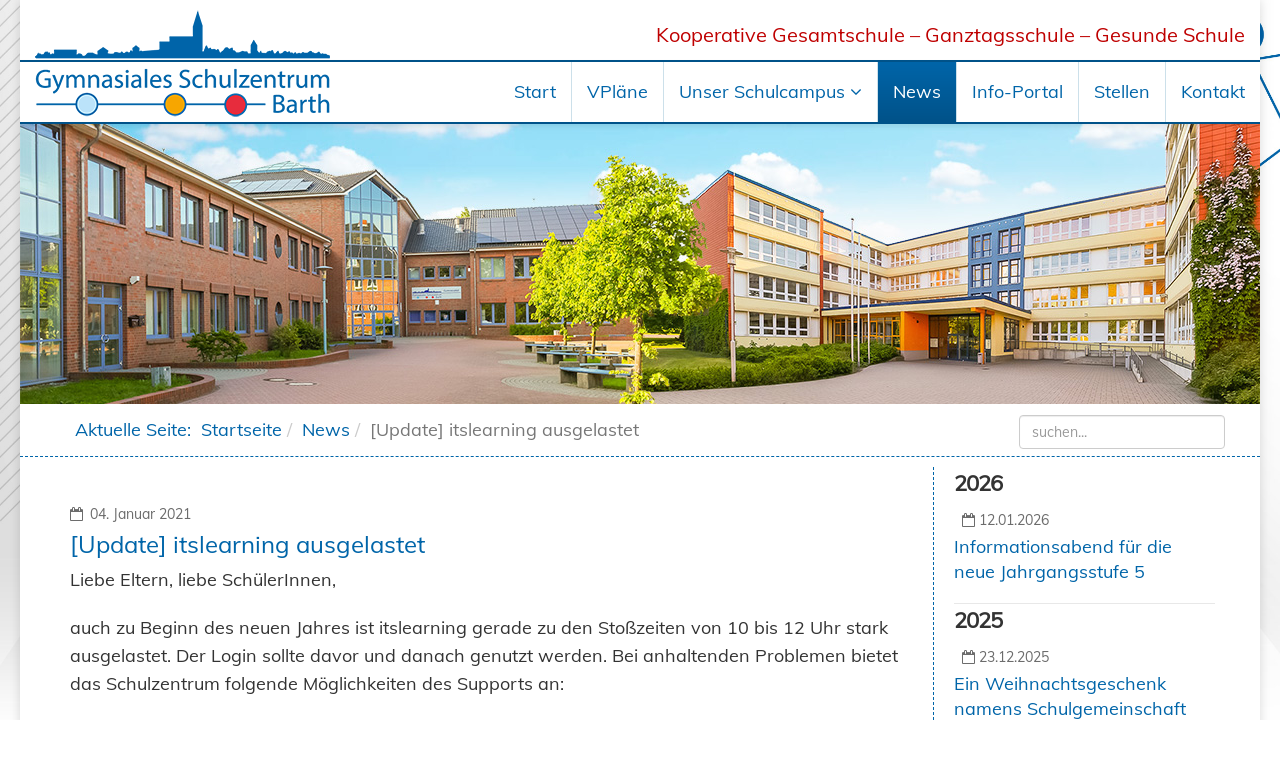

--- FILE ---
content_type: text/html; charset=utf-8
request_url: https://schule-barth.de/news/aktuell-itslearning-ausgelastet?cookie_c022d18f256bf07a754d1a9b224695a7=accepted
body_size: 60312
content:
<!DOCTYPE html>
<html xmlns="http://www.w3.org/1999/xhtml" xml:lang="de-de" lang="de-de" dir="ltr">
    <head>
        <meta http-equiv="X-UA-Compatible" content="IE=edge">
        <meta name="viewport" content="width=device-width, initial-scale=1">
                <!-- head -->
        <base href="https://schule-barth.de/news/aktuell-itslearning-ausgelastet" />
	<meta http-equiv="content-type" content="text/html; charset=utf-8" />
	<meta name="author" content="Administrator" />
	<meta name="generator" content="Joomla! - Open Source Content Management" />
	<title>Schulzentrum Barth - [Update] itslearning ausgelastet</title>
	<link href="/templates/schulzentrum-barth/images/favicon.ico" rel="shortcut icon" type="image/vnd.microsoft.icon" />
	<link href="/favicon.ico" rel="shortcut icon" type="image/vnd.microsoft.icon" />
	<link href="https://schule-barth.de/component/search/?cookie_c022d18f256bf07a754d1a9b224695a7=accepted&amp;Itemid=101&amp;layout=blog&amp;catid=8&amp;id=25&amp;format=opensearch" rel="search" title="Suchen Schulzentrum Barth" type="application/opensearchdescription+xml" />
	<link href="/plugins/system/jce/css/content.css?badb4208be409b1335b815dde676300e" rel="stylesheet" type="text/css" />
	<link href="/plugins/system/jcemediabox/css/jcemediabox.min.css?0072da39200af2a5f0dbaf1a155242cd" rel="stylesheet" type="text/css" />
	<link href="/templates/schulzentrum-barth/css/bootstrap.min.css" rel="stylesheet" type="text/css" />
	<link href="/templates/schulzentrum-barth/css/font-awesome.min.css" rel="stylesheet" type="text/css" />
	<link href="/templates/schulzentrum-barth/css/legacy.css" rel="stylesheet" type="text/css" />
	<link href="/templates/schulzentrum-barth/css/template.css" rel="stylesheet" type="text/css" />
	<link href="/templates/schulzentrum-barth/css/presets/preset1.css" rel="stylesheet" type="text/css" class="preset" />
	<link href="/templates/schulzentrum-barth/css/frontend-edit.css" rel="stylesheet" type="text/css" />
	<link href="https://schule-barth.de/plugins/system/jmggooglemapsdsgvo/assets/css/jmggooglemapsdsgvo.css" rel="stylesheet" type="text/css" />
	<style type="text/css">
body.site {background-image: url(/images/schulzentrum-HG.jpg);background-repeat: no-repeat;background-size: contain;background-attachment: fixed;background-position: 50% 0;}@media (min-width: 1400px) {
.container {
max-width: 1140px;
}
}
				.jmg-googlemaps-dsgvo-notification.position_4{
					width: 90%;
					height: 400px;
				}
				
	</style>
	<script src="/media/jui/js/jquery.min.js?2cc1ce9379e34975d1d558ed40739a02" type="text/javascript"></script>
	<script src="/media/jui/js/jquery-noconflict.js?2cc1ce9379e34975d1d558ed40739a02" type="text/javascript"></script>
	<script src="/media/jui/js/jquery-migrate.min.js?2cc1ce9379e34975d1d558ed40739a02" type="text/javascript"></script>
	<script src="/media/system/js/caption.js?2cc1ce9379e34975d1d558ed40739a02" type="text/javascript"></script>
	<script src="/plugins/system/jcemediabox/js/jcemediabox.min.js?d67233ea942db0e502a9d3ca48545fb9" type="text/javascript"></script>
	<script src="/templates/schulzentrum-barth/js/bootstrap.min.js" type="text/javascript"></script>
	<script src="/templates/schulzentrum-barth/js/jquery.sticky.js" type="text/javascript"></script>
	<script src="/templates/schulzentrum-barth/js/main.js" type="text/javascript"></script>
	<script src="/templates/schulzentrum-barth/js/frontend-edit.js" type="text/javascript"></script>
	<script type="text/javascript">
jQuery(window).on('load',  function() {
				new JCaption('img.caption');
			});jQuery(document).ready(function(){WfMediabox.init({"base":"\/","theme":"standard","width":"","height":"","lightbox":0,"shadowbox":0,"icons":1,"overlay":1,"overlay_opacity":0,"overlay_color":"","transition_speed":300,"close":2,"scrolling":"fixed","labels":{"close":"Schlie\u00dfen","next":"N\u00e4chstes","previous":"Vorheriges","cancel":"Abbrechen","numbers":"{{numbers}}","numbers_count":"{{current}} von {{total}}","download":"Download"}});});
var sp_preloader = '0';

var sp_gotop = '1';

var sp_offanimation = 'default';

	</script>
	<meta property="og:url" content="https://schule-barth.de/news/aktuell-itslearning-ausgelastet" />
	<meta property="og:type" content="article" />
	<meta property="og:title" content="[Update] itslearning ausgelastet" />
	<meta property="og:description" content="Liebe Eltern, liebe SchülerInnen, auch zu Beginn des neuen Jahres ist itslearning gerade zu den Stoßzeiten von 10 bis 12 Uhr stark ausgelastet. Der Login s..." />

        <script id="dfx" data-dfx-url="https://www.schule-barth.de/datefix/web" src="https://www.schule-barth.de/datefix/web/js/dfx_ajax.js"></script>
<link rel="apple-touch-icon" sizes="57x57" href="/apple-icon-57x57.png">
<link rel="apple-touch-icon" sizes="60x60" href="/apple-icon-60x60.png">
<link rel="apple-touch-icon" sizes="72x72" href="/apple-icon-72x72.png">
<link rel="apple-touch-icon" sizes="76x76" href="/apple-icon-76x76.png">
<link rel="apple-touch-icon" sizes="114x114" href="/apple-icon-114x114.png">
<link rel="apple-touch-icon" sizes="120x120" href="/apple-icon-120x120.png">
<link rel="apple-touch-icon" sizes="144x144" href="/apple-icon-144x144.png">
<link rel="apple-touch-icon" sizes="152x152" href="/apple-icon-152x152.png">
<link rel="apple-touch-icon" sizes="180x180" href="/apple-icon-180x180.png">
<link rel="icon" type="image/png" sizes="192x192"  href="/android-icon-192x192.png">
<link rel="icon" type="image/png" sizes="32x32" href="/favicon-32x32.png">
<link rel="icon" type="image/png" sizes="96x96" href="/favicon-96x96.png">
<link rel="icon" type="image/png" sizes="16x16" href="/favicon-16x16.png">
<link rel="manifest" href="/manifest.json">
<meta name="msapplication-TileColor" content="#ffffff">
<meta name="msapplication-TileImage" content="/ms-icon-144x144.png">
<meta name="theme-color" content="#ffffff">
    </head>

    <body class="site com-content view-article layout-blog no-task itemid-103 de-de ltr  news  sticky-header layout-boxed  news off-canvas-menu-init">

        <div class="body-wrapper">
            <div class="body-innerwrapper">
                <section id="sp-top-bar"><div class="container"><div class="row"><div id="sp-top1" class="col-lg-12 "><div class="sp-column "></div></div></div></div></section><section id="sp-logotop"><div class="container"><div class="row"><div id="sp-top3" class="col-8 col-md-4 col-lg-4 "><div class="sp-column "><div class="sp-module "><div class="sp-module-content">

<div class="custom"  >
	<p><a href="/" target="_self"><img src="/images/header-top3.png" alt="header top3" /></a></p></div>
</div></div></div></div><div id="sp-top2" class="col-4 col-md-8 col-lg-8 d-none d-md-block"><div class="sp-column "><div class="sp-module "><div class="sp-module-content">

<div class="custom"  >
	<h4 style="text-align: right;">Kooperative Gesamtschule – Ganztagsschule – Gesunde Schule</h4></div>
</div></div></div></div></div></div></section><header id="sp-header"><div class="container"><div class="row"><div id="sp-logo" class="col-8 col-md-3 col-lg-4 "><div class="sp-column "><div class="logo"><a href="/"><img class="sp-default-logo hidden-xs" src="/images/Logo-Gymn-Schulzentrum.png" alt="Schulzentrum Barth"><img class="sp-retina-logo hidden-xs" src="/images/Logo-Gymn-Schulzentrum-retina.png" alt="Schulzentrum Barth" width="295" height="57"><img class="sp-default-logo visible-xs" src="/images/Logo-Gymn-Schulzentrum.png" alt="Schulzentrum Barth"></a></div></div></div><div id="sp-menu" class="col-4 col-md-9 col-lg-8 "><div class="sp-column ">			<div class='sp-megamenu-wrapper'>
				<a id="offcanvas-toggler" href="#" aria-label="Helix3 Megamenu Options"><i class="fa fa-bars" aria-hidden="true" title="Helix3 Megamenu Options"></i></a>
				<ul class="sp-megamenu-parent menu-fade hidden-sm hidden-xs"><li class="sp-menu-item"><a  href="/"  >Start</a></li><li class="sp-menu-item"><a  href="/vplaene"  >VPläne</a></li><li class="sp-menu-item sp-has-child"><a  href="javascript:void(0);"  >Unser Schulcampus</a><div class="sp-dropdown sp-dropdown-main sp-menu-right" style="width: 240px;"><div class="sp-dropdown-inner"><ul class="sp-dropdown-items"><li class="sp-menu-item"><a  href="/unser-schulcampus/schulprofil"  >Unser Schulprofil</a></li><li class="sp-menu-item"><a  href="/unser-schulcampus/kollegium"  >Wer wir sind</a></li><li class="sp-menu-item"><a  href="/unser-schulcampus/schulsozialarbeit"  >Schulsozialarbeit</a></li><li class="sp-menu-item"><a  href="/unser-schulcampus/schulverein"  >Schulverein</a></li></ul></div></div></li><li class="sp-menu-item current-item active"><a  href="/news"  >News</a></li><li class="sp-menu-item"><a  href="/info-portal"  >Info-Portal</a></li><li class="sp-menu-item"><a  href="/stellen"  >Stellen</a></li><li class="sp-menu-item"><a  href="/kontakt"  >Kontakt</a></li></ul>			</div>
		</div></div></div></div></header><section id="sp-titelbild"><div class="container"><div class="row"><div id="sp-slider" class="col-lg-12 "><div class="sp-column "><div class="sp-module "><div class="sp-module-content">

<div class="custom"  >
	<p><img src="/images/Titelbild.jpg" alt="" /></p></div>
</div></div></div></div></div></div></section><section id="sp-breadcrumps"><div class="container"><div class="row"><div id="sp-breadcrumb" class="col-9 col-md-9 col-lg-9 "><div class="sp-column "><div class="sp-module "><div class="sp-module-content">
<ol class="breadcrumb">
	<span>Aktuelle Seite: &#160;</span><li><a href="/" class="pathway">Startseite</a></li><li><a href="/news" class="pathway">News</a></li><li class="active">[Update] itslearning ausgelastet</li></ol>
</div></div></div></div><div id="sp-search" class="col-3 col-md-3 col-lg-3 "><div class="sp-column "><div class="sp-module "><div class="sp-module-content"><div class="search">
	<form action="/news" method="post">
		<input name="searchword" id="mod-search-searchword" maxlength="200"  class="inputbox search-query" type="text" size="0" placeholder="suchen..." />		<input type="hidden" name="task" value="search" />
		<input type="hidden" name="option" value="com_search" />
		<input type="hidden" name="Itemid" value="101" />
	</form>
</div>
</div></div></div></div></div></div></section><section id="sp-seitentitel"><div class="row"><div id="sp-title" class="col-lg-12 "><div class="sp-column "></div></div></div></section><section id="sp-main-body"><div class="container"><div class="row"><div id="sp-component" class="col-lg-9 "><div class="sp-column "><div id="system-message-container">
	</div>
<article class="item item-page item-featured" itemscope itemtype="http://schema.org/Article">
	<meta itemprop="inLanguage" content="de-DE" />
	
	

	<div class="entry-header">
		
						<dl class="article-info">

		
			<dt class="article-info-term"></dt>	
				
			
			
			
			
							<dd class="published">
	<i class="fa fa-calendar-o"></i>
	<time datetime="2021-01-04T09:41:38+00:00" itemprop="datePublished" data-toggle="tooltip" title="Veröffentlichungsdatum">
		04. Januar 2021	</time>
</dd>			
		
					
			
					
		

	</dl>
		
					<h2 itemprop="name">
									[Update] itslearning ausgelastet							</h2>
												</div>

					
	
	
				
	
			<div itemprop="articleBody">
		<p>Liebe Eltern, liebe SchülerInnen,</p>
<p>auch zu Beginn des neuen Jahres ist itslearning gerade zu den Stoßzeiten von 10 bis 12 Uhr stark ausgelastet. Der Login sollte davor und danach genutzt werden. Bei anhaltenden Problemen bietet das Schulzentrum folgende Möglichkeiten des Supports an:</p>
<h4>SchülerInnen des Regionalschulteils:</h4>
<ul>
<li>Hilfe per E-Mail über <span id="cloak131f2cb5dd7aadfda96452ece4690f5e">Diese E-Mail-Adresse ist vor Spambots geschützt! Zur Anzeige muss JavaScript eingeschaltet sein!</span><script type='text/javascript'>
				document.getElementById('cloak131f2cb5dd7aadfda96452ece4690f5e').innerHTML = '';
				var prefix = '&#109;a' + 'i&#108;' + '&#116;o';
				var path = 'hr' + 'ef' + '=';
				var addy131f2cb5dd7aadfda96452ece4690f5e = 'sch&#117;l&#101;.kb' + '&#64;';
				addy131f2cb5dd7aadfda96452ece4690f5e = addy131f2cb5dd7aadfda96452ece4690f5e + 'w&#101;b' + '&#46;' + 'd&#101;';
				var addy_text131f2cb5dd7aadfda96452ece4690f5e = 'sch&#117;l&#101;.kb' + '&#64;' + 'w&#101;b' + '&#46;' + 'd&#101;';document.getElementById('cloak131f2cb5dd7aadfda96452ece4690f5e').innerHTML += '<a ' + path + '\'' + prefix + ':' + addy131f2cb5dd7aadfda96452ece4690f5e + '\' target="_blank">'+addy_text131f2cb5dd7aadfda96452ece4690f5e+'<\/a>';
		</script> (Das Problem bitte möglichst genau beschreiben.)</li>
</ul>
<h4>SchülerInnen des Gymnasialschulteils:</h4>
<ul>
<li>Hilfe per E-Mail über <span id="cloak6cbc70e3f37b1cc8222fca4d6eced2cf">Diese E-Mail-Adresse ist vor Spambots geschützt! Zur Anzeige muss JavaScript eingeschaltet sein!</span><script type='text/javascript'>
				document.getElementById('cloak6cbc70e3f37b1cc8222fca4d6eced2cf').innerHTML = '';
				var prefix = '&#109;a' + 'i&#108;' + '&#116;o';
				var path = 'hr' + 'ef' + '=';
				var addy6cbc70e3f37b1cc8222fca4d6eced2cf = '&#105;tsl&#101;&#97;rn&#105;ng-gym' + '&#64;';
				addy6cbc70e3f37b1cc8222fca4d6eced2cf = addy6cbc70e3f37b1cc8222fca4d6eced2cf + 'gmx' + '&#46;' + 'd&#101;';
				var addy_text6cbc70e3f37b1cc8222fca4d6eced2cf = '&#105;tsl&#101;&#97;rn&#105;ng-gym' + '&#64;' + 'gmx' + '&#46;' + 'd&#101;';document.getElementById('cloak6cbc70e3f37b1cc8222fca4d6eced2cf').innerHTML += '<a ' + path + '\'' + prefix + ':' + addy6cbc70e3f37b1cc8222fca4d6eced2cf + '\' target="_blank">'+addy_text6cbc70e3f37b1cc8222fca4d6eced2cf+'<\/a>';
		</script> (Das Problem bitte möglichst genau beschreiben.)</li>
</ul>
<p>&nbsp;</p>
<hr />
<p>&nbsp;</p>
<p>Original vom 16.12.2020:</p>
<p>Liebe Eltern, liebe SchülerInnen,</p>
<p>da seit Montag in ganz Deutschland ein rasanter Anstieg von Distanz-Unterricht stattfindet, sind die Server von itslearning besonders in den Vormittagsstunden sehr stark ausgelastet. Aufgrund dieser Überbelastung können plötzlich manche SchülerInnen nicht mehr auf ihr Konto zugreifen und die Administratoren können teilweise keine Passwörter ändern.</p>
<p>Der Login sollte bitte in den Nachmittags- oder Abendstunden noch einmal ausprobiert werden. Die bereits funktionierenden Passwörter funktionieren auch weiterhin!</p>	</div>

	
	
				
	
	
			<div class="article-footer-wrap">
			<div class="article-footer-top">
								













			</div>
					</div>
	
</article>
</div></div><div id="sp-right" class="col-lg-3 "><div class="sp-column class2"><div class="sp-module  news"><div class="sp-module-content"><ul class="category-module news mod-list">
					<li>
			<div class="mod-articles-category-group">2026</div>
			<ul>
									<li>
					
												<span class="mod-articles-category-date">12.01.2026</span>
												
													<a class="mod-articles-category-title " href="/news/informationsabend-fuer-die-neue-jgs-5">
								Informationsabend für die neue Jahrgangsstufe 5							</a>
						
						
						
						
						
						
											</li>
							</ul>
		</li>
				<li>
			<div class="mod-articles-category-group">2025</div>
			<ul>
									<li>
					
												<span class="mod-articles-category-date">23.12.2025</span>
												
													<a class="mod-articles-category-title " href="/news/ein-weihnachtsgeschenk-namens-schulgemeinschaft">
								Ein Weihnachtsgeschenk namens Schulgemeinschaft							</a>
						
						
						
						
						
						
											</li>
									<li>
					
												<span class="mod-articles-category-date">06.09.2025</span>
												
													<a class="mod-articles-category-title " href="/news/belehrungen">
								Belehrungen							</a>
						
						
						
						
						
						
											</li>
									<li>
					
												<span class="mod-articles-category-date">05.09.2025</span>
												
													<a class="mod-articles-category-title " href="/news/1-schultag-am-schulzentrum-3">
								1. Schultag am Schulzentrum							</a>
						
						
						
						
						
						
											</li>
									<li>
					
												<span class="mod-articles-category-date">30.07.2025</span>
												
													<a class="mod-articles-category-title " href="/news/unterlagen-und-belehrungen-fuer-die-jgs-7-gym">
								Unterlagen für die neue JGS 7 [Gym]							</a>
						
						
						
						
						
						
											</li>
									<li>
					
												<span class="mod-articles-category-date">20.07.2025</span>
												
													<a class="mod-articles-category-title " href="/news/big-challenge-am-reg-teil">
								Big Challenge am Reg-Teil							</a>
						
						
						
						
						
						
											</li>
									<li>
					
												<span class="mod-articles-category-date">19.07.2025</span>
												
													<a class="mod-articles-category-title " href="/news/elternversammlung-der-neuen-5-klassen">
								Elternversammlung der neuen 5. Klassen							</a>
						
						
						
						
						
						
											</li>
									<li>
					
												<span class="mod-articles-category-date">03.07.2025</span>
												
													<a class="mod-articles-category-title " href="/news/verkuerzter-unterricht-vom-07-bis-09-07-reg">
								verkürzter Unterricht vom 07. bis 09.07. [Reg]							</a>
						
						
						
						
						
						
											</li>
									<li>
					
												<span class="mod-articles-category-date">09.05.2025</span>
												
													<a class="mod-articles-category-title " href="/news/der-zahnarzt-kommt-reg">
								Update: Der Zahnarzt kommt [Reg]							</a>
						
						
						
						
						
						
											</li>
									<li>
					
												<span class="mod-articles-category-date">04.04.2025</span>
												
													<a class="mod-articles-category-title " href="/news/aenderungen-im-busverkehr-09-04-11-04">
								Änderungen im Busverkehr 09.04.-11.04.							</a>
						
						
						
						
						
						
											</li>
									<li>
					
												<span class="mod-articles-category-date">30.03.2025</span>
												
													<a class="mod-articles-category-title " href="/news/leichte-bus-fahrplanaenderungen-ab-01-04">
								leichte Bus-Fahrplanänderungen ab 01.04.							</a>
						
						
						
						
						
						
											</li>
									<li>
					
												<span class="mod-articles-category-date">24.03.2025</span>
												
													<a class="mod-articles-category-title " href="/news/information-des-ministeriums">
								Information des Ministeriums							</a>
						
						
						
						
						
						
											</li>
									<li>
					
												<span class="mod-articles-category-date">12.03.2025</span>
												
													<a class="mod-articles-category-title " href="/news/busstreiks-am-13-14-17-18-und-19-03">
								Busstreiks am 13.,14., 17., 18. und 19. März							</a>
						
						
						
						
						
						
											</li>
									<li>
					
												<span class="mod-articles-category-date">06.03.2025</span>
												
													<a class="mod-articles-category-title " href="/news/busfahrkarte-fuer-das-sj-25-26">
								Busfahrkarte für das SJ 25/26							</a>
						
						
						
						
						
						
											</li>
									<li>
					
												<span class="mod-articles-category-date">28.02.2025</span>
												
													<a class="mod-articles-category-title " href="/news/busstreik-am-montag-03-03">
								Busstreik am Montag 03.03.25 [Update]							</a>
						
						
						
						
						
						
											</li>
									<li>
					
												<span class="mod-articles-category-date">29.01.2025</span>
												
													<a class="mod-articles-category-title " href="/news/gym-anmeldung-fuer-die-neue-jgs-7">
								[Gym] Anmeldung für die neue JGS 7							</a>
						
						
						
						
						
						
											</li>
									<li>
					
												<span class="mod-articles-category-date">26.01.2025</span>
												
													<a class="mod-articles-category-title " href="/news/vertretungsplan-fuer-montag-27-01">
								Vertretungsplan für Montag 27.01.							</a>
						
						
						
						
						
						
											</li>
							</ul>
		</li>
				<li>
			<div class="mod-articles-category-group">2024</div>
			<ul>
									<li>
					
												<span class="mod-articles-category-date">17.12.2024</span>
												
													<a class="mod-articles-category-title " href="/news/scharlach-am-regionalschulteil2">
								Scharlach am Regionalschulteil							</a>
						
						
						
						
						
						
											</li>
									<li>
					
												<span class="mod-articles-category-date">26.11.2024</span>
												
													<a class="mod-articles-category-title " href="/news/klausurtagung-am-03-12-2024">
								Klausurtagung am 03.12.2024							</a>
						
						
						
						
						
						
											</li>
									<li>
					
												<span class="mod-articles-category-date">24.11.2024</span>
												
													<a class="mod-articles-category-title " href="/news/adventsmarkt-am-29-11">
								Adventsmarkt am 29.11.							</a>
						
						
						
						
						
						
											</li>
									<li>
					
												<span class="mod-articles-category-date">19.11.2024</span>
												
													<a class="mod-articles-category-title " href="/news/tag-der-offenen-tuer-am-gym-teil-22-11">
								Tag der offenen Tür am Gymnasialteil (22.11.)							</a>
						
						
						
						
						
						
											</li>
									<li>
					
												<span class="mod-articles-category-date">06.11.2024</span>
												
													<a class="mod-articles-category-title " href="/news/gym-verkehrssituation-am-08-11-am-gymnasialteil">
								[Gym] Verkehrssituation am 08.11. am Gymnasialteil							</a>
						
						
						
						
						
						
											</li>
									<li>
					
												<span class="mod-articles-category-date">21.09.2024</span>
												
													<a class="mod-articles-category-title " href="/news/veraenderter-busverkehr-ab-23-09">
								Veränderter Busverkehr ab 23.09.							</a>
						
						
						
						
						
						
											</li>
									<li>
					
												<span class="mod-articles-category-date">06.09.2024</span>
												
													<a class="mod-articles-category-title " href="/news/ausgabe-der-busausweise-schuelernetzkarten">
								Ausgabe der Busausweise (Schülernetzkarten)							</a>
						
						
						
						
						
						
											</li>
									<li>
					
												<span class="mod-articles-category-date">30.08.2024</span>
												
													<a class="mod-articles-category-title " href="/news/1-schultag-am-schulzentrum-2">
								1. Schultag am Schulzentrum							</a>
						
						
						
						
						
						
											</li>
									<li>
					
												<span class="mod-articles-category-date">25.07.2024</span>
												
													<a class="mod-articles-category-title " href="/news/informationsbroschuere-jgs-5-2">
								Informationsbroschüre für die JGS 5							</a>
						
						
						
						
						
						
											</li>
									<li>
					
												<span class="mod-articles-category-date">08.07.2024</span>
												
													<a class="mod-articles-category-title " href="/news/ev-der-neuen-5-klassen-am-16-07-24-reg">
								Elternversammlung der neuen 5. Klassen am 16.07.24 [Reg]							</a>
						
						
						
						
						
						
											</li>
									<li>
					
												<span class="mod-articles-category-date">01.07.2024</span>
												
													<a class="mod-articles-category-title " href="/news/verkuerzter-unterricht-am-04-05-07-reg">
								verkürzter Unterricht am 04./05.07. [Reg]							</a>
						
						
						
						
						
						
											</li>
									<li>
					
												<span class="mod-articles-category-date">22.04.2024</span>
												
													<a class="mod-articles-category-title " href="/news/digitaler-elternabend-zur-ausbildungsplatz-suche-am-2-mai">
								Digitaler Elternabend zur Ausbildungsplatzsuche am 2. Mai							</a>
						
						
						
						
						
						
											</li>
									<li>
					
												<span class="mod-articles-category-date">28.02.2024</span>
												
													<a class="mod-articles-category-title " href="/news/ganztaegige-warnstreiks-oepnv-am-01-03-24">
								Ganztägige Warnstreiks ÖPNV am 01.03.24							</a>
						
						
						
						
						
						
											</li>
									<li>
					
												<span class="mod-articles-category-date">19.02.2024</span>
												
													<a class="mod-articles-category-title " href="/news/warnstreiks-im-oepnv">
								Warnstreiks im ÖPNV							</a>
						
						
						
						
						
						
											</li>
									<li>
					
												<span class="mod-articles-category-date">31.01.2024</span>
												
													<a class="mod-articles-category-title " href="/news/gym-aufnahme-in-die-neue-jgs-7">
								[Gym] Aufnahme in die neue JGS 7 - Update							</a>
						
						
						
						
						
						
											</li>
									<li>
					
												<span class="mod-articles-category-date">31.01.2024</span>
												
													<a class="mod-articles-category-title " href="/news/arbeitskampfmassnahmen-im-oepnv-am-02-02">
								Arbeitskampfmaßnahmen im ÖPNV am 02.02.24							</a>
						
						
						
						
						
						
											</li>
									<li>
					
												<span class="mod-articles-category-date">10.01.2024</span>
												
													<a class="mod-articles-category-title " href="/news/tag-der-offenen-tuer-am-25-01-gym">
								[Gym] Tag der offenen Tür am 25.01.							</a>
						
						
						
						
						
						
											</li>
									<li>
					
												<span class="mod-articles-category-date">05.01.2024</span>
												
													<a class="mod-articles-category-title " href="/news/schulbetrieb-waehrend-der-bauernproteste">
								Schulbetrieb während der Bauernproteste							</a>
						
						
						
						
						
						
											</li>
							</ul>
		</li>
				<li>
			<div class="mod-articles-category-group">2023</div>
			<ul>
									<li>
					
												<span class="mod-articles-category-date">24.12.2023</span>
												
													<a class="mod-articles-category-title " href="/news/weihnachten-2023">
								Wir wünschen...							</a>
						
						
						
						
						
						
											</li>
									<li>
					
												<span class="mod-articles-category-date">16.12.2023</span>
												
													<a class="mod-articles-category-title " href="/news/die-vvr-informiert-2">
								Die VVR informiert							</a>
						
						
						
						
						
						
											</li>
									<li>
					
												<span class="mod-articles-category-date">03.12.2023</span>
												
													<a class="mod-articles-category-title " href="/news/unterstuetzung-beim-itslearning-login">
								Hilfe beim itslearning-Login [Update: 03.12.23] 							</a>
						
						
						
						
						
						
											</li>
									<li>
					
												<span class="mod-articles-category-date">21.11.2023</span>
												
													<a class="mod-articles-category-title " href="/news/scharlach-am-regionalschulteil">
								Scharlach am Regionalschulteil							</a>
						
						
						
						
						
						
											</li>
									<li>
					
												<span class="mod-articles-category-date">01.11.2023</span>
												
													<a class="mod-articles-category-title " href="/news/die-vvr-informiert">
								Die VVR informiert							</a>
						
						
						
						
						
						
											</li>
									<li>
					
												<span class="mod-articles-category-date">21.09.2023</span>
												
													<a class="mod-articles-category-title " href="/news/eine-starke-mannschaftsleistung-beim-fussballturnier-in-prohn">
								Starke Mannschaftsleistung beim Fußballturnier in Prohn							</a>
						
						
						
						
						
						
											</li>
									<li>
					
												<span class="mod-articles-category-date">28.08.2023</span>
												
													<a class="mod-articles-category-title " href="/news/neu-das-freiwillige-10-schuljahr">
								Neu: Das freiwillige 10. Schuljahr							</a>
						
						
						
						
						
						
											</li>
									<li>
					
												<span class="mod-articles-category-date">27.08.2023</span>
												
													<a class="mod-articles-category-title " href="/news/1-schultag-am-schulzentrum">
								Schulanfang am Schulzentrum							</a>
						
						
						
						
						
						
											</li>
									<li>
					
												<span class="mod-articles-category-date">26.07.2023</span>
												
													<a class="mod-articles-category-title " href="/news/projektfahrt-nach-paris">
								Projektfahrt nach Paris							</a>
						
						
						
						
						
						
											</li>
									<li>
					
												<span class="mod-articles-category-date">26.07.2023</span>
												
													<a class="mod-articles-category-title " href="/news/einmal-london-und-zurueck">
								Einmal London und zurück							</a>
						
						
						
						
						
						
											</li>
									<li>
					
												<span class="mod-articles-category-date">26.07.2023</span>
												
													<a class="mod-articles-category-title " href="/news/das-schulzentrum-gewinnt-beim-bundesfremdsprachenwettbewerb">
								Das Schulzentrum gewinnt beim Bundesfremdsprachenwettbewerb!							</a>
						
						
						
						
						
						
											</li>
									<li>
					
												<span class="mod-articles-category-date">13.07.2023</span>
												
													<a class="mod-articles-category-title " href="/news/informationsbroschuere-jgs-5">
								Informationsbroschüre [JGS 5]							</a>
						
						
						
						
						
						
											</li>
									<li>
					
												<span class="mod-articles-category-date">16.06.2023</span>
												
													<a class="mod-articles-category-title " href="/news/reg-unterricht-vom-21-bis-23-06">
								[Reg] Unterricht vom 21. bis 23.06.							</a>
						
						
						
						
						
						
											</li>
									<li>
					
												<span class="mod-articles-category-date">12.06.2023</span>
												
													<a class="mod-articles-category-title " href="/news/elternversammlung-fuer-die-neuen-5er-reg">
								Elternversammlung für die neuen 5er							</a>
						
						
						
						
						
						
											</li>
									<li>
					
												<span class="mod-articles-category-date">02.05.2023</span>
												
													<a class="mod-articles-category-title " href="/news/scharlach-am-gymnasialteil">
								Scharlach am Gymnasialteil							</a>
						
						
						
						
						
						
											</li>
									<li>
					
												<span class="mod-articles-category-date">25.04.2023</span>
												
													<a class="mod-articles-category-title " href="/news/geaenderter-busverkehr-auf-der-b105">
								Geänderter Busverkehr auf der B105							</a>
						
						
						
						
						
						
											</li>
									<li>
					
												<span class="mod-articles-category-date">10.03.2023</span>
												
													<a class="mod-articles-category-title " href="/news/buslinie-208-211-und-214">
								Buslinie 208, 211 und 214							</a>
						
						
						
						
						
						
											</li>
									<li>
					
												<span class="mod-articles-category-date">17.01.2023</span>
												
													<a class="mod-articles-category-title " href="/news/aufnahme-in-die-jahrgangsstufe-7-des-gymnasialen-bildungsganges">
								Aufnahme in die Jahrgangsstufe 7 des gymnasialen Bildungsganges							</a>
						
						
						
						
						
						
											</li>
									<li>
					
												<span class="mod-articles-category-date">04.01.2023</span>
												
													<a class="mod-articles-category-title " href="/news/einladung-zum-tag-der-offenen-tuer-gym">
								Einladung zum Tag der offenen Tür [Gym]							</a>
						
						
						
						
						
						
											</li>
							</ul>
		</li>
				<li>
			<div class="mod-articles-category-group">2022</div>
			<ul>
									<li>
					
												<span class="mod-articles-category-date">14.12.2022</span>
												
													<a class="mod-articles-category-title " href="/news/weihnachtssingen-2022">
								Weihnachtssingen 2022							</a>
						
						
						
						
						
						
											</li>
									<li>
					
												<span class="mod-articles-category-date">30.09.2022</span>
												
													<a class="mod-articles-category-title " href="/news/informationen-zur-schuelerbefoerderung">
								Informationen zur Schülerbeförderung							</a>
						
						
						
						
						
						
											</li>
									<li>
					
												<span class="mod-articles-category-date">26.09.2022</span>
												
													<a class="mod-articles-category-title " href="/news/achtung-fahrplanaenderung-der-buslinie-214">
								!Achtung! Fahrplanänderung der Buslinie 214							</a>
						
						
						
						
						
						
											</li>
									<li>
					
												<span class="mod-articles-category-date">15.09.2022</span>
												
													<a class="mod-articles-category-title " href="/news/elterninformation-zur-preiserhoehung-des-mittagessens">
								Elterninformation zur Preiserhöhung des Mittagessens							</a>
						
						
						
						
						
						
											</li>
									<li>
					
												<span class="mod-articles-category-date">24.08.2022</span>
												
													<a class="mod-articles-category-title " href="/news/anmeldung-zur-mittagessensversorgung-am-gymnasialteil">
								Anmeldung zur Mittagessensversorgung am Gymnasialteil							</a>
						
						
						
						
						
						
											</li>
									<li>
					
												<span class="mod-articles-category-date">04.07.2022</span>
												
													<a class="mod-articles-category-title " href="/news/informationen-an-die-neue-klasse-5">
								Informationen an die neue Klasse 5							</a>
						
						
						
						
						
						
											</li>
									<li>
					
												<span class="mod-articles-category-date">22.06.2022</span>
												
													<a class="mod-articles-category-title " href="/news/aktuelle-impfempfehlung-der-stiko">
								Aktuelle Impfempfehlung der STIKO							</a>
						
						
						
						
						
						
											</li>
									<li>
					
												<span class="mod-articles-category-date">12.06.2022</span>
												
													<a class="mod-articles-category-title " href="/news/schuelertickets-der-vvr-werden-zu-9-euro-tickets">
								Schülertickets der VVR werden zu 9-Euro-Tickets							</a>
						
						
						
						
						
						
											</li>
									<li>
					
												<span class="mod-articles-category-date">02.04.2022</span>
												
													<a class="mod-articles-category-title " href="/news/pausenregelung-ab-montag-04-04-22-regs">
								Pausenregelung ab Montag 04.04.22 [RegS]							</a>
						
						
						
						
						
						
											</li>
									<li>
					
												<span class="mod-articles-category-date">20.03.2022</span>
												
													<a class="mod-articles-category-title " href="/news/vorgehensweise-zur-schulaufnahme-ukrainischer-schueler-innen">
								Vorgehensweise zur Schulaufnahme ukrainischer Schüler*innen							</a>
						
						
						
						
						
						
											</li>
									<li>
					
												<span class="mod-articles-category-date">06.03.2022</span>
												
													<a class="mod-articles-category-title " href="/news/befreiung-der-maskenpflicht-im-unterricht">
								Befreiung der Maskenpflicht im Unterricht							</a>
						
						
						
						
						
						
											</li>
									<li>
					
												<span class="mod-articles-category-date">20.02.2022</span>
												
													<a class="mod-articles-category-title " href="/news/update-des-info-portals">
								Update des Info-Portals							</a>
						
						
						
						
						
						
											</li>
									<li>
					
												<span class="mod-articles-category-date">17.02.2022</span>
												
													<a class="mod-articles-category-title " href="/news/weiterer-impftermin-fuer-freiwillig-gemeldete-schuelerinnen-und-schueler-an-der-kgs-barth">
								Weiterer Impftermin für freiwillig gemeldete Schülerinnen und Schüler an der KGS Barth							</a>
						
						
						
						
						
						
											</li>
									<li>
					
												<span class="mod-articles-category-date">03.02.2022</span>
												
													<a class="mod-articles-category-title " href="/news/reise-formular-fuer-den-14-02-22">
								Reise-Formular ab dem 14.02.22							</a>
						
						
						
						
						
						
											</li>
									<li>
					
												<span class="mod-articles-category-date">09.01.2022</span>
												
													<a class="mod-articles-category-title " href="/news/finale-des-bundescups-spielend-russisch-lernen">
								Finale des Bundescups „Spielend Russisch lernen“							</a>
						
						
						
						
						
						
											</li>
									<li>
					
												<span class="mod-articles-category-date">07.01.2022</span>
												
													<a class="mod-articles-category-title " href="/news/bildung-der-neuen-jahrgangsstufe-5">
								Bildung der neuen Jahrgangsstufe 5							</a>
						
						
						
						
						
						
											</li>
									<li>
					
												<span class="mod-articles-category-date">06.01.2022</span>
												
													<a class="mod-articles-category-title " href="/news/aufnahme-in-die-jahrgangsstufe-sieben-des-gymnasialen-bildungsganges">
								Aufnahme in die Jahrgangsstufe 7 des gymnasialen Bildungsganges							</a>
						
						
						
						
						
						
											</li>
							</ul>
		</li>
				<li>
			<div class="mod-articles-category-group">2021</div>
			<ul>
									<li>
					
												<span class="mod-articles-category-date">18.11.2021</span>
												
													<a class="mod-articles-category-title " href="/news/vertretungsplaene-ueber-itslearning">
								Vertretungspläne über itslearning							</a>
						
						
						
						
						
						
											</li>
									<li>
					
												<span class="mod-articles-category-date">27.10.2021</span>
												
													<a class="mod-articles-category-title " href="/news/wichtige-informationen-zur-testung-in-der-haeuslichkeit">
								!Wichtige Informationen zur Testung in der Häuslichkeit!							</a>
						
						
						
						
						
						
											</li>
									<li>
					
												<span class="mod-articles-category-date">26.10.2021</span>
												
													<a class="mod-articles-category-title " href="/news/kostenlose-schuelerbefoerderung-testphase-der-vvr-01-11-2021-bis-30-11-2021">
								Kostenlose Schülerbeförderung - Testphase der VVR (01.11.2021 bis 30.11.2021)							</a>
						
						
						
						
						
						
											</li>
									<li>
					
												<span class="mod-articles-category-date">22.10.2021</span>
												
													<a class="mod-articles-category-title " href="/news/testungen-ab-25-10-2021">
								Testungen ab 25.10.2021							</a>
						
						
						
						
						
						
											</li>
									<li>
					
												<span class="mod-articles-category-date">12.10.2021</span>
												
													<a class="mod-articles-category-title " href="/news/wichtige-information-fuer-die-eltern-am-regionalschulteil-2">
								!Wichtige Information für die Eltern am Regionalschulteil!							</a>
						
						
						
						
						
						
											</li>
									<li>
					
												<span class="mod-articles-category-date">07.10.2021</span>
												
													<a class="mod-articles-category-title " href="/news/informationen-zur-rueckkehr-in-den-regelunterricht-nach-den-herbstferien">
								Informationen zur Rückkehr in den Regelunterricht nach den Herbstferien							</a>
						
						
						
						
						
						
											</li>
									<li>
					
												<span class="mod-articles-category-date">02.09.2021</span>
												
													<a class="mod-articles-category-title " href="/news/weiterer-impftermin-fuer-freiwillig-gemeldete-schuelerinnen-und-schueler-am-schulzentrum">
								Weiterer Impftermin für freiwillig gemeldete Schülerinnen und Schüler am Schulzentrum							</a>
						
						
						
						
						
						
											</li>
									<li>
					
												<span class="mod-articles-category-date">31.08.2021</span>
												
													<a class="mod-articles-category-title " href="/news/ausserschulisches-lern-und-foerderprogramm">
								Außerschulisches Lern- und Förderprogramm 							</a>
						
						
						
						
						
						
											</li>
									<li>
					
												<span class="mod-articles-category-date">27.08.2021</span>
												
													<a class="mod-articles-category-title " href="/news/wichtige-information-fuer-die-eltern-am-regionalschulteil">
								!Wichtige Information für die Eltern am Regionalschulteil!							</a>
						
						
						
						
						
						
											</li>
									<li>
					
												<span class="mod-articles-category-date">16.08.2021</span>
												
													<a class="mod-articles-category-title " href="/news/elternversammlungen-am-schulzentrum-barth">
								Elternversammlungen am Schulzentrum 							</a>
						
						
						
						
						
						
											</li>
									<li>
					
												<span class="mod-articles-category-date">12.08.2021</span>
												
													<a class="mod-articles-category-title " href="/news/freiwilliges-staatliches-impfangebot-verlaengerung-der-anmeldefrist">
								Freiwilliges staatliches Impfangebot - Verlängerung der Anmeldefrist							</a>
						
						
						
						
						
						
											</li>
									<li>
					
												<span class="mod-articles-category-date">29.07.2021</span>
												
													<a class="mod-articles-category-title " href="/news/informationen-zu-beginn-des-schuljahres-2021-2022">
								Informationen zu Beginn des Schuljahres 2021/2022							</a>
						
						
						
						
						
						
											</li>
									<li>
					
												<span class="mod-articles-category-date">27.07.2021</span>
												
													<a class="mod-articles-category-title " href="/news/hinweise-fuer-die-neuen-5-klassen">
								Hinweise für die neuen 5. Klassen							</a>
						
						
						
						
						
						
											</li>
									<li>
					
												<span class="mod-articles-category-date">12.06.2021</span>
												
													<a class="mod-articles-category-title " href="/news/gesundheitsbestaetigung-fuer-die-rueckkehr-in-den-regelbetrieb-unter-pandemiebedingungen-ab-dem-02-august-2021">
								Gesundheitsbestätigung für die Rückkehr nach den Sommerferien							</a>
						
						
						
						
						
						
											</li>
									<li>
					
												<span class="mod-articles-category-date">07.06.2021</span>
												
													<a class="mod-articles-category-title " href="/news/durchfuehrung-der-elternversammlungen-fuer-klasse-7-gymnasialteil">
								Durchführung der Elternversammlungen für Klasse 7 - Gymnasialteil							</a>
						
						
						
						
						
						
											</li>
									<li>
					
												<span class="mod-articles-category-date">03.06.2021</span>
												
													<a class="mod-articles-category-title " href="/news/2-elterninformation-zur-beschulung-der-jahrgangsstufe-5-im-schuljahr-2021-2022">
								Elterninformation zur Beschulung der JGS 5 im Schuljahr 21/22							</a>
						
						
						
						
						
						
											</li>
									<li>
					
												<span class="mod-articles-category-date">28.05.2021</span>
												
													<a class="mod-articles-category-title " href="/news/muendliche-abiturpruefungen-praesenzunterricht-entfaellt-im-gymnasialteil">
								Mündliche Abiturprüfungen: Präsenzunterricht entfällt am Gymnasialteil							</a>
						
						
						
						
						
						
											</li>
									<li>
					
												<span class="mod-articles-category-date">21.05.2021</span>
												
													<a class="mod-articles-category-title " href="/news/rueckkehr-in-den-regelunterricht-fuer-alle-klassen-des-schulzentrums-ab-dem-26-05-2021">
								Regelunterricht für alle(!) Klassen ab dem 26.05.21							</a>
						
						
						
						
						
						
											</li>
									<li>
					
												<span class="mod-articles-category-date">18.05.2021</span>
												
													<a class="mod-articles-category-title " href="/news/regelunterricht-fuer-die-jahrgangsstufe-11-ab-mittwoch-19-05-2021">
								Regelunterricht für die Jahrgangsstufe 11 ab Mittwoch, 19.05.2021							</a>
						
						
						
						
						
						
											</li>
									<li>
					
												<span class="mod-articles-category-date">12.05.2021</span>
												
													<a class="mod-articles-category-title " href="/news/durchfuehrung-des-unterrichts-an-der-kgs-barth-ab-dem-17-05-2021">
								Durchführung des Unterrichts an der KGS Barth ab dem 17.05.2021							</a>
						
						
						
						
						
						
											</li>
									<li>
					
												<span class="mod-articles-category-date">10.05.2021</span>
												
													<a class="mod-articles-category-title " href="/news/lern-und-foerderangebote-bei-ausserschulischen-anbietern-bis-zum-ende-der-sommerferien-2021">
								Lern- und Förderangebote bei außerschulischen Anbietern 							</a>
						
						
						
						
						
						
											</li>
									<li>
					
												<span class="mod-articles-category-date">27.04.2021</span>
												
													<a class="mod-articles-category-title " href="/news/testpflicht-am-schulzentrum">
								Update: Testpflicht am Schulzentrum							</a>
						
						
						
						
						
						
											</li>
									<li>
					
												<span class="mod-articles-category-date">16.04.2021</span>
												
													<a class="mod-articles-category-title " href="/news/schulsozialarbeit-waehrend-schulschliessung-beratungsangebot-fuer-schueler-innen-und-deren-eltern">
								Schulsozialarbeit während Schulschließung - Beratungsangebot							</a>
						
						
						
						
						
						
											</li>
									<li>
					
												<span class="mod-articles-category-date">16.04.2021</span>
												
													<a class="mod-articles-category-title " href="/news/schulschliessung-ab-dem-19-04-2021">
								Schulschließung ab dem 19.04.2021							</a>
						
						
						
						
						
						
											</li>
									<li>
					
												<span class="mod-articles-category-date">15.04.2021</span>
												
													<a class="mod-articles-category-title " href="/news/information-des-gesundheitsamts">
								Information des Gesundheitsamts							</a>
						
						
						
						
						
						
											</li>
									<li>
					
												<span class="mod-articles-category-date">14.04.2021</span>
												
													<a class="mod-articles-category-title " href="/news/unterricht-ab-dem-12-04-2021">
								Update: Unterricht ab dem 12.04.2021							</a>
						
						
						
						
						
						
											</li>
									<li>
					
												<span class="mod-articles-category-date">25.03.2021</span>
												
													<a class="mod-articles-category-title " href="/news/unterricht-nach-den-osterferien">
								Unterricht nach den Osterferien							</a>
						
						
						
						
						
						
											</li>
									<li>
					
												<span class="mod-articles-category-date">24.03.2021</span>
												
													<a class="mod-articles-category-title " href="/news/unterricht-ab-dem-08-04-2021-gym">
								Unterricht ab dem 08.04.2021 [Gym]							</a>
						
						
						
						
						
						
											</li>
									<li>
					
												<span class="mod-articles-category-date">24.03.2021</span>
												
													<a class="mod-articles-category-title " href="/news/uebungen-zur-kurswahl-gym">
								Übungen zur Kurswahl [Gym]							</a>
						
						
						
						
						
						
											</li>
									<li>
					
												<span class="mod-articles-category-date">23.03.2021</span>
												
													<a class="mod-articles-category-title " href="/news/bedarfsanzeige-fuer-digitale-endgeraete">
								Bedarfsanzeige für digitale Endgeräte							</a>
						
						
						
						
						
						
											</li>
									<li>
					
												<span class="mod-articles-category-date">16.03.2021</span>
												
													<a class="mod-articles-category-title " href="/news/freiwillige-selbsttestung-an-den-schulen-mvs">
								Freiwillige Selbsttestung an den Schulen MVs							</a>
						
						
						
						
						
						
											</li>
									<li>
					
												<span class="mod-articles-category-date">04.03.2021</span>
												
													<a class="mod-articles-category-title " href="/news/unterricht-ab-dem-08-03-2021-reg">
								Update: Unterricht ab dem 08.03.2021 [Reg]							</a>
						
						
						
						
						
						
											</li>
									<li>
					
												<span class="mod-articles-category-date">03.03.2021</span>
												
													<a class="mod-articles-category-title " href="/news/unterricht-ab-dem-08-03-2021-gym">
								Unterricht ab dem 08.03.2021 [Gym]							</a>
						
						
						
						
						
						
											</li>
									<li>
					
												<span class="mod-articles-category-date">24.02.2021</span>
												
													<a class="mod-articles-category-title " href="/news/neue-busfahrkarten">
								Neue Busfahrkarten							</a>
						
						
						
						
						
						
											</li>
									<li>
					
												<span class="mod-articles-category-date">19.02.2021</span>
												
													<a class="mod-articles-category-title " href="/news/hinweise-zum-unterricht-ab-dem-22-02-2021">
								Unterricht ab dem 22.02.2021							</a>
						
						
						
						
						
						
											</li>
									<li>
					
												<span class="mod-articles-category-date">03.02.2021</span>
												
													<a class="mod-articles-category-title " href="/news/ferienspass-mit-der-detektivakademie-jgs-5-6">
								Die Detektivakademie [JGS 5/6]							</a>
						
						
						
						
						
						
											</li>
									<li>
					
												<span class="mod-articles-category-date">02.02.2021</span>
												
													<a class="mod-articles-category-title " href="/news/erhalt-der-halbjahreszeugnisse">
								Erhalt des Halbjahreszeugnisses							</a>
						
						
						
						
						
						
											</li>
									<li>
					
												<span class="mod-articles-category-date">29.01.2021</span>
												
													<a class="mod-articles-category-title " href="/news/hinweise-zum-unterricht-ab-01-02-2021">
								Hinweise zum Unterricht ab dem 01.02.2021							</a>
						
						
						
						
						
						
											</li>
									<li>
					
												<span class="mod-articles-category-date">20.01.2021</span>
												
													<a class="mod-articles-category-title " href="/news/elterninformation-zum-begleiteten-lernen-der-jgs-5-6">
								Elterninformation zum begleiteten Lernen der JGS 5/6							</a>
						
						
						
						
						
						
											</li>
									<li>
					
												<span class="mod-articles-category-date">07.01.2021</span>
												
													<a class="mod-articles-category-title " href="/news/hinweise-zum-unterricht-ab-11-01-2021-gym">
								Hinweise zum Unterricht ab dem 11.01.2021 [Gym]							</a>
						
						
						
						
						
						
											</li>
									<li>
					
												<span class="mod-articles-category-date">07.01.2021</span>
												
													<a class="mod-articles-category-title " href="/news/hinweise-zum-unterricht-ab-11-01-2021-regs">
								Hinweise zum Unterricht ab dem 11.01.2021 [Reg]							</a>
						
						
						
						
						
						
											</li>
									<li>
					
												<span class="mod-articles-category-date">06.01.2021</span>
												
													<a class="mod-articles-category-title " href="/news/anmeldung-fuer-die-jahrgangsstufe-7-am-gymnasialteil">
								Anmeldung für die Jahrgangsstufe 7 am Gymnasialteil							</a>
						
						
						
						
						
						
											</li>
									<li>
					
												<span class="mod-articles-category-date">06.01.2021</span>
												
													<a class="mod-articles-category-title " href="/news/anmeldung-von-schuelerinnen-fuer-die-jahrgangsstufe-5">
								Anmeldung von SchülerInnen für die Jahrgangsstufe 5							</a>
						
						
						
						
						
						
											</li>
									<li>
					
												<span class="mod-articles-category-date">04.01.2021</span>
												
													<a class="mod-articles-category-title active" href="/news/aktuell-itslearning-ausgelastet">
								[Update] itslearning ausgelastet							</a>
						
						
						
						
						
						
											</li>
							</ul>
		</li>
				<li>
			<div class="mod-articles-category-group">2020</div>
			<ul>
									<li>
					
												<span class="mod-articles-category-date">14.12.2020</span>
												
													<a class="mod-articles-category-title " href="/news/aktuelle-information">
								Aktuelle Information							</a>
						
						
						
						
						
						
											</li>
									<li>
					
												<span class="mod-articles-category-date">11.12.2020</span>
												
													<a class="mod-articles-category-title " href="/news/hinweise-zum-unterricht-ab-14-12-2020">
								Hinweise zum Unterricht ab 14.12.2020							</a>
						
						
						
						
						
						
											</li>
									<li>
					
												<span class="mod-articles-category-date">23.11.2020</span>
												
													<a class="mod-articles-category-title " href="/news/hinweise-bzgl-corona-2">
								Hinweise bzgl. Corona #2							</a>
						
						
						
						
						
						
											</li>
									<li>
					
												<span class="mod-articles-category-date">10.11.2020</span>
												
													<a class="mod-articles-category-title " href="/news/defekte-telefonanlage-am-regionalschulteil-reg">
								Update: Telefonanlage am Regionalschulteil [Reg]							</a>
						
						
						
						
						
						
											</li>
									<li>
					
												<span class="mod-articles-category-date">26.10.2020</span>
												
													<a class="mod-articles-category-title " href="/news/hinweise-zur-durchfuehrung-des-fachlehrersprechtages-reg">
								Hinweise zur Durchführung des Fachlehrersprechtages [Reg]							</a>
						
						
						
						
						
						
											</li>
									<li>
					
												<span class="mod-articles-category-date">18.10.2020</span>
												
													<a class="mod-articles-category-title " href="/news/veraenderung-der-pausenzeiten-reg">
								Veränderung der Pausenzeiten [Reg]							</a>
						
						
						
						
						
						
											</li>
									<li>
					
												<span class="mod-articles-category-date">18.10.2020</span>
												
													<a class="mod-articles-category-title " href="/news/hinweise-bzgl-corona">
								Hinweise bzgl. Corona							</a>
						
						
						
						
						
						
											</li>
									<li>
					
												<span class="mod-articles-category-date">18.10.2020</span>
												
													<a class="mod-articles-category-title " href="/news/die-neue-internetseite-ist-online">
								Die neue Internetseite ist online!							</a>
						
						
						
						
						
						
											</li>
							</ul>
		</li>
			</ul>
</div></div></div></div></div></div></section><footer id="sp-footer"><div class="container"><div class="row"><div id="sp-footer1" class="col-lg-6 "><div class="sp-column "><span class="sp-copyright">© 2026 Gymnasiales Schulzentrum Barth.</span></div></div><div id="sp-footer2" class="col-lg-6 "><div class="sp-column "><div class="sp-module "><div class="sp-module-content">

<div class="custom"  >
	<p style="text-align: right;"><a href="/impressum">Impressum</a> &nbsp; &nbsp; &nbsp;&nbsp; <a href="/datenschutz">Datenschutz</a></p>
<p>&nbsp;</p></div>
</div></div></div></div></div></div></footer>            </div> <!-- /.body-innerwrapper -->
        </div> <!-- /.body-innerwrapper -->

        <!-- Off Canvas Menu -->
        <div class="offcanvas-menu">
            <a href="#" class="close-offcanvas" aria-label="Close"><i class="fa fa-remove" aria-hidden="true" title="HELIX_CLOSE_MENU"></i></a>
            <div class="offcanvas-inner">
                                  <div class="sp-module _menu"><div class="sp-module-content"><ul class="nav menu">
<li class="item-101"><a href="/" > Start</a></li><li class="item-131"><a href="/vplaene" > VPläne</a></li><li class="item-102  deeper parent">	<a class="nav-header ">Unser Schulcampus</a>
<span class="offcanvas-menu-toggler collapsed" data-toggle="collapse" data-target="#collapse-menu-102"><i class="open-icon fa fa-angle-down"></i><i class="close-icon fa fa-angle-up"></i></span><ul class="collapse" id="collapse-menu-102"><li class="item-115"><a href="/unser-schulcampus/schulprofil" > Unser Schulprofil</a></li><li class="item-116"><a href="/unser-schulcampus/kollegium" > Wer wir sind</a></li><li class="item-117"><a href="/unser-schulcampus/schulsozialarbeit" > Schulsozialarbeit</a></li><li class="item-132"><a href="/unser-schulcampus/schulverein" > Schulverein</a></li></ul></li><li class="item-103  current active"><a href="/news" > News</a></li><li class="item-104"><a href="/info-portal" > Info-Portal</a></li><li class="item-105"><a href="/stellen" > Stellen</a></li><li class="item-106"><a href="/kontakt" > Kontakt</a></li></ul>
</div></div>
                            </div> <!-- /.offcanvas-inner -->
        </div> <!-- /.offcanvas-menu -->

        
        
        
        <!-- Preloader -->
        

        <!-- Go to top -->
                    <a href="javascript:void(0)" class="scrollup" aria-label="Go To Top">&nbsp;</a>
        
    </body>
</html>

--- FILE ---
content_type: text/css
request_url: https://schule-barth.de/templates/schulzentrum-barth/css/presets/preset1.css
body_size: 10982
content:
@font-face {
  font-family: 'Public Sans';
  font-style: normal;
  font-weight: 200;
  src: url('fonts/public-sans-v3-latin-200.eot'); /* IE9 Compat Modes */
  src: local(''),
       url('fonts/public-sans-v3-latin-200.eot?#iefix') format('embedded-opentype'), /* IE6-IE8 */
       url('fonts/public-sans-v3-latin-200.woff2') format('woff2'), /* Super Modern Browsers */
       url('fonts/public-sans-v3-latin-200.woff') format('woff'), /* Modern Browsers */
       url('fonts/public-sans-v3-latin-200.ttf') format('truetype'), /* Safari, Android, iOS */
       url('fonts/public-sans-v3-latin-200.svg#PublicSans') format('svg'); /* Legacy iOS */
}

@font-face {
  font-family: 'Muli';
  font-style: normal;
  font-weight: 400;
  src: url('fonts/muli-v20-latin-regular.eot'); /* IE9 Compat Modes */
  src: local(''),
       url('fonts/muli-v20-latin-regular.eot?#iefix') format('embedded-opentype'), /* IE6-IE8 */
       url('fonts/muli-v20-latin-regular.woff2') format('woff2'), /* Super Modern Browsers */
       url('fonts/muli-v20-latin-regular.woff') format('woff'), /* Modern Browsers */
       url('fonts/muli-v20-latin-regular.ttf') format('truetype'), /* Safari, Android, iOS */
       url('fonts/muli-v20-latin-regular.svg#Muli') format('svg'); /* Legacy iOS */
}

body {font-family: 'Muli'; font-weight: 400;}
h1, .subheading-category {font-family: 'Public Sans'; font-weight: 200; letter-spacing: -1px; color: #bf0000;}
h1:before, .subheading-category:before {background: #bf0000; display: inline-table; width: 45px; height: 28px; position: absolute; content: ''; margin-left: -50px; margin-top: 10px; }
.subheading-category {font-size: 38px;}

body.site {background-size: 100% !important;}

a {
  color: #0065a9;
}
a:hover {
  color: #0065a9;
}
.sp-megamenu-parent >li.active>a,
.sp-megamenu-parent >li:hover>a {
  color: #0065a9;
  background: #f8f8f8;
}
.sp-megamenu-parent .sp-dropdown li.sp-menu-item >a:hover {
  color: #0065a9;
  background: #f8f8f8;
}
.sp-megamenu-parent .sp-dropdown li.sp-menu-item.active>a {
  color: #0065a9;
  background: #f8f8f8;
}
#offcanvas-toggler >i {
  color: #333;
}
#offcanvas-toggler >i:hover {
  color: #0065a9;
}
.btn-primary,
.sppb-btn-primary {
  border-color: #e82e2b;
  background-color: #0065a9;
}
.btn-primary:hover,
.sppb-btn-primary:hover {
  border-color: #cf1917;
  background-color: #e61c19;
}
ul.social-icons >li a:hover {
  color: #0065a9;
}
.sp-page-title {
  background: #0065a9;
}
.layout-boxed .body-innerwrapper {
  background: #fff;
}
.sp-module ul >li >a {
  color: #0065a9;
}
.sp-module ul >li >a:hover {
  color: #0065a9;
}
.sp-module .latestnews >div >a {
  color: #000000;
}
.sp-module .latestnews >div >a:hover {
  color: #0065a9;
}
.sp-module .tagscloud .tag-name:hover {
  background: #0065a9;
}
.sp-simpleportfolio .sp-simpleportfolio-filter > ul > li.active > a,
.sp-simpleportfolio .sp-simpleportfolio-filter > ul > li > a:hover {
  background: #0065a9;
}
.search .btn-toolbar button {
  background: #0065a9;
}
.post-format {
  background: #0065a9;
}
.voting-symbol span.star.active:before {
  color: #0065a9;
}
.sp-rating span.star:hover:before,
.sp-rating span.star:hover ~ span.star:before {
  color: #e61c19;
}
.entry-link,
.entry-quote {
  background: #0065a9;
}
blockquote {
  border-color: #0065a9;
}
.carousel-left:hover,
.carousel-right:hover {
  background: #0065a9;
}
#sp-footer {
  background: #0065a9;
  padding-bottom: 50px;
}
.sp-comingsoon body {
  background-color: #0065a9;
}
.pagination>li>a,
.pagination>li>span {
  color: #000000;
}
.pagination>li>a:hover,
.pagination>li>a:focus,
.pagination>li>span:hover,
.pagination>li>span:focus {
  color: #000000;
}
.pagination>.active>a,
.pagination>.active>span {
  border-color: #0065a9;
  background-color: #0065a9;
}
.pagination>.active>a:hover,
.pagination>.active>a:focus,
.pagination>.active>span:hover,
.pagination>.active>span:focus {
  border-color: #0065a9;
  background-color: #0065a9;
}

#sp-navigation {border-bottom: solid 1px #e3e3e3; background: #fff; border-top: 2px solid #0065a9;}

.sp-menu-item {border-left: 1px solid rgba(0,101,148,0.2);}
.sp-menu-item:first-child {border-left: none;}

.sp-dropdown .sp-menu-item {border: none; border-top: 1px solid #e3e3e3;}
.sp-dropdown .sp-menu-item:first-child {border-top: none;}


.fa-angle-down, .fa-angle-up {color: #333; font-size: 25px;}

#sp-footer1 .sp-module {padding: 20px 0;}

#sp-left {padding-top: 40px;}

.search {margin-top: 5px; float: right;}
#sp-search {padding: 6px 0;}

a[href$=".pdf"]{
background-image: url(../../../../images/pdf.png);
background-position: center left;
background-repeat: no-repeat;
padding-left: 35px;
height: 30px;
display: inline-block;
padding-top: 3px;
}

.sp-megamenu-parent > li.active > a, .sp-megamenu-parent > li:hover > a, .sp-megamenu-parent > li:focus > a, .sp-megamenu-parent > li:active > a, .sp-megamenu-parent .sp-dropdown li.sp-menu-item.active > a {
background: rgb(0,101,169);
background: -moz-linear-gradient(top, rgba(0,101,169,1) 0%, rgba(0,82,137,1) 100%);
background: -webkit-linear-gradient(top, rgba(0,101,169,1) 0%,rgba(0,82,137,1) 100%);
background: linear-gradient(to bottom, rgba(0,101,169,1) 0%,rgba(0,82,137,1) 100%);
filter: progid:DXImageTransform.Microsoft.gradient( startColorstr='#0065a9', endColorstr='#005289',GradientType=0 );
color: #fff;
}

@media (max-width: 980px) {.sp-megamenu-parent >li >a, .sp-megamenu-parent >li >span {font-size: 16px; padding: 0 12px;}}
@media (max-width: 850px) {.sp-megamenu-parent >li >a, .sp-megamenu-parent >li >span {font-size: 15px; padding: 0 10px;}}
@media (max-width: 767px) {#sp-header {height: auto; min-height: 60px;} /*.sprung {padding-top: 100px;} .nav-placeholder {height: 0 !important}*/

#sp-top3 img {max-width: 1050px; overflow: hidden;} #sp-logo {min-width: 295px; max-width: 295px; padding-top: 5px;} .search {float: none; margin: auto; display: table;} /*#sp-search {padding: 0 0 5px 0;}*/}

.offcanvas-menu .offcanvas-inner .sp-module ul > li a:hover {background: #0065a9; color: #fff;}
.offcanvas-menu .offcanvas-inner .sp-module li.active > a, .offcanvas-menu .offcanvas-inner .sp-module .deeper.parent li.active > a {background: #0065a9; color: #fff;}

.offcanvas-menu .offcanvas-inner .sp-module li.deeper.parent {border: none;}
.offcanvas-menu .offcanvas-inner .sp-module li.deeper.parent > a:first-child {border-bottom: 1px solid rgba(0,0,0,0.1);}
.offcanvas-menu .offcanvas-inner .sp-module li.deeper.parent:hover > a:first-child {background: #0065a9; color: #fff;}
.offcanvas-menu .offcanvas-inner .sp-module li.active.deeper.parent > a:first-child {border-bottom: 1px solid #0065a9;}

html body .offcanvas-menu .offcanvas-inner .sp-module ul > li.active.deeper.parent ul {
display: block;
height: auto;
}
.offcanvas-menu .offcanvas-inner .nav.menu li ul {padding-left: 20px;}
.offcanvas-menu .offcanvas-inner .nav.menu li ul li a {padding-left: 15px;}


#sp-menu .sp-menu-item .sp-has-child {max-height: 65px;}
#sp-menu {padding-right: 0; position: absolute !important; right: 0;}
#sp-logo {padding-right: 0;}

@media (min-width: 768px) {#sp-logo {max-width: 30%}}
@media (max-width: 767px) {#sp-logo {max-width: 80%}}


#sp-bottom #sp-bottom1, #sp-bottom #sp-bottom2 {padding: 20px 0;}

#sp-top2 {padding-right: 30px; top: 10px;}
@media (max-width: 767px) {#sp-top2 {display: none;}}
@media (max-width: 980px) {#sp-top2 {padding: 0;}}

#sp-top2 h4 {font-size: 20px; color: #bf0000;}
@media (max-width: 980px) {#sp-top2 h4 {font-size: 16px;}}
@media (max-width: 800px) {#sp-top2 h4 {font-size: 14px;}}

#sp-top3 {z-index: 100; vertical-align: bottom;}

#sp-logotop .container {padding: 0 0 0 15px; width: 100%;}
#sp-titelbild .container {padding: 0; width: 100%; max-width: inherit !important;}

ul.nav.menu {padding-top: 30px;}

/*#sp-slider {border-top: 2px solid #0065a9; border-bottom: 2px solid #0065a9;}*/
#sp-titelbild p, #sp-top3 p {margin: 0;}

#sp-header {max-width: 1240px !important;}

#sp-breadcrumps {border-bottom: 1px dashed #0065a9; color: #0065a9;}
@media (min-width: 768px) {#sp-search {float: right;}}

table td {vertical-align: top;}
#sp-component .halbhalb {width: 100%; padding: 10px;}
@media (max-width: 600px) {#sp-component .halbhalb td {display: block; padding: 5px 0px 5px 10px; width: 100%; float: none;}}

/*dd.published:before {content: 'Ver\0000F6ffentlicht:'}*/

h4.newsflash-title a{font-size: 25px;}
.newsdate {color: #6c6c6c; font-size: 14px;}
/*.newsdate:before, .mod-articles-category-date:before {content: 'Ver\0000F6ffentlicht:  ';}*/
.mod-articles-category-group {font-size: 22px; letter-spacing: -1px; font-weight: bold;}

#sp-right {border-left: 1px dashed #0065a9; padding-left: 20px; padding-right: 10px;}

#sp-right .sp-module-title:first-child {padding-top: 50px;}

.sp-module.news a.mod-articles-category-title {line-height: 25px; padding: 0 0 15px 0;}

/* Terminbox etc */

#sp-right .dfx-terminbox-item {
    border-bottom: 1px solid #ccc;
    padding: 10px 0 10px 15px;
}

.dfx-terminbox-mehr {font-weight: bold;}
.dfx-terminbox-image {
-webkit-transition:opacity 300ms ease-in-out;
-moz-transition:opacity 300ms ease-in-out;
-o-transition:opacity 300ms ease-in-out;
transition:opacity 300ms ease-in-out;
}
.dfx-terminbox-image:hover {opacity: 0.5; cursor: pointer;}
#sp-right .dfx-terminbox-item {border-bottom: 1px solid #ccc; padding: 10px 0 10px 15px;}
.dfx-terminbox-item .imageplatz {width: 200px; height: 150px; background-image: url(nopic.gif);}
.dfx-terminbox-item {max-width:220px;}
.dfx-terminbox-titel a{font-weight: bold; color: #0065a9;}

#dfx-terminbox {display: -webkit-flex; display: -ms-flex; display: flex; -webkit-flex-wrap: wrap; -ms-flex-wrap: wrap; flex-wrap: wrap;}
.dfx-terminbox-item {display: -webkit-flex; display: -ms-flexbox; display: flex; float: left; padding: 10px}


/*Startseite News */
div.item_published {color: #6c6c6c; font-size: 14px;}
.item_published::before, .mod-articles-category-date:before {font-family:'FontAwesome'; content: "\f133  ";}
.row-fluid [class*="span"] {padding-right: 10px;}
.row-fluid [class*="span"]:first-child {padding-right: 20px;}
@media (max-width: 700px) {.row-fluid .span6 {width: 100%; *width: 100%;}}

body.layout-blog .entry-image {margin-bottom: 10px; max-width: 400px; padding-right: 15px;}
@media (max-width: 700px) {body.layout-blog .entry-image {max-width: 100%; padding-right: 0; clear: both;} .row-fluid [class*="span"]:first-child {margin: 0; padding-right: 0;} div.item_content {padding-bottom: 10px; margin: 10px 0 10px 0; border-bottom: 1px solid #9a9a9a;}}

/* Verlinkungen */
#sp-main-body a:hover, #sp-footer a:hover {text-decoration: underline;}
a.mod-articles-category-title.active {font-weight: bold;}

h4.item_title {font-size: 23px; margin: 0 0 4px 0;}

body.news .entry-image {display: none;}

.container {max-width: 1240px !important;}
dd.result-created, dd.result-category {color: #999;}

--- FILE ---
content_type: text/javascript
request_url: https://www.schule-barth.de/datefix/web/js/dfx_ajax.js
body_size: 1896
content:
var loadX = false;
if (/MSIE (\d+\.\d+);/.test(navigator.userAgent)){ //test for MSIE x.x;
	var ieversion=new Number(RegExp.$1) // capture x.x portion and store as a number
	if (ieversion < 10){
		loadX = true;	  
	}
}

if(! document.addEventListener  ){
            alert("Sie verwenden einen stark veralteten Browser. Dieser Veranstaltungskalender ist in Technologien programmiert, die von Ihrem Browser nicht dargestellt werden können.");	
}
if(!window.jQuery){
	loadScript("/js/jquery.min.js", function () {
		if(loadX){
			loadScript("/js/jquery.xdomainrequest.min.js", function () {
				dfxKalender();
			});
		}
		else{
			dfxKalender();
		}
   });
}else if(jQuery().jquery.replace(".", "") < 17.1 ) {
	loadScript("/js/jquery.min.js", function () {
		loadScript("/js/jquery-migrate-1.3.0.js", function () {
			if(loadX){
				loadScript("/js/jquery.xdomainrequest.min.js", function () {
					dfxKalender();
				});
			}
			else{
				dfxKalender();
			}
		});
	});
}else{
	jQuery(document).ready(function( $ ){
		if(loadX){
			loadScript("/js/jquery.xdomainrequest.min.js", function () {
				dfxKalender();
			});
		}
		else{
			dfxKalender();
		}
	});
}

function dfxKalender(){
	var dfxurl = jQuery('#dfx').attr('data-dfx-url');
	if(dfxurl.indexOf('http') == -1){
		dfxurl = 'http://'+dfxurl;
	}
	
	
    jQuery('#datefix').html('<div style="text-align:center; margin-top: 50px"><img src="'+dfxurl+'/images/loader.gif"></div>');
       	 loadScript(dfxurl+"/js/bootstrap_all.min.js",function(){
         loadScript(dfxurl+"/js/dfx_functions.js", false);
	});
}

function loadScript(file,callback){
	var head=document.getElementsByTagName("head")[0];
    var script=document.createElement('script');
    script.src=file;
    script.type='text/javascript';
    //real browsers
    if(callback){
    	script.onload=callback;
    	//Internet explorer
    	script.onreadystatechange = function() {
    		if (this.readyState == 'complete') {
    			
    			callback();
    		}
    	}
	}
    head.appendChild(script);
 }

